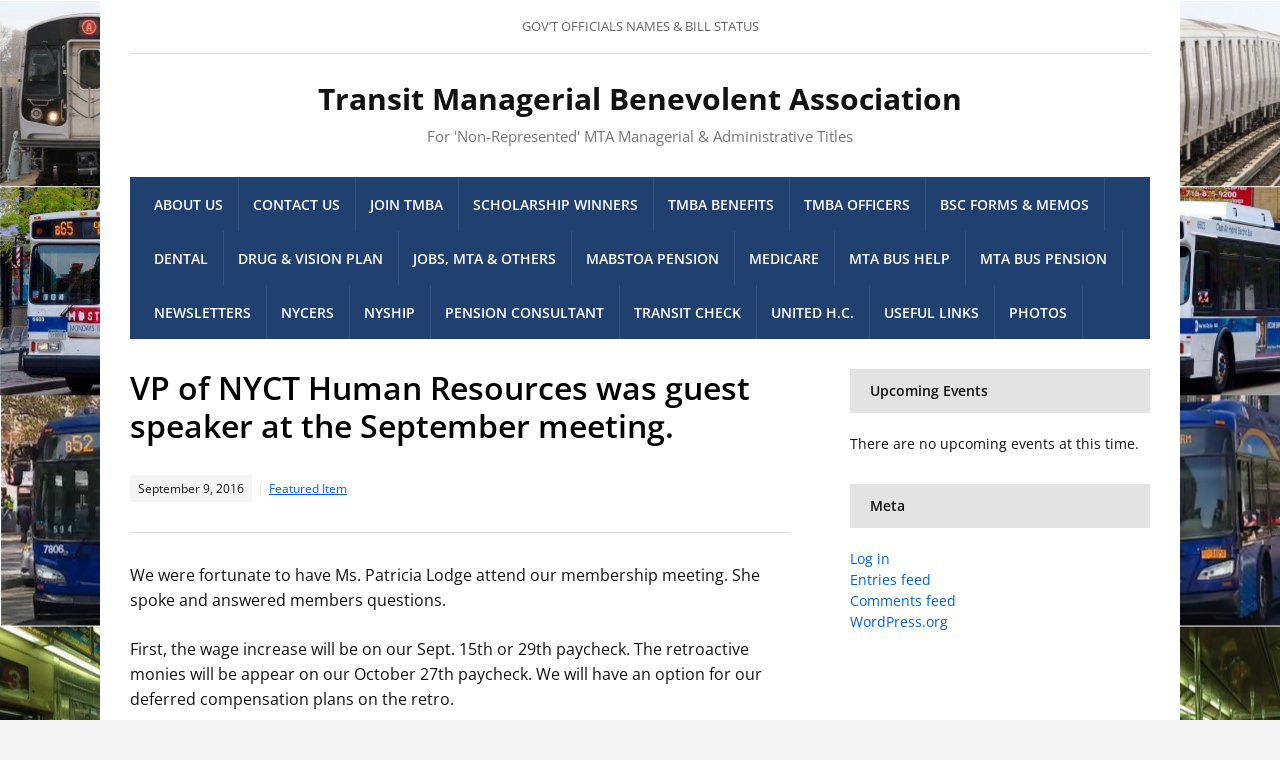

--- FILE ---
content_type: text/html; charset=UTF-8
request_url: http://mtatmba.org/2016/09/09/vp-of-nyct-human-resources-was-guest-speaker-at-the-september-meeting/
body_size: 8111
content:
<!DOCTYPE html>
<html lang="en-US">
	<head>
		<meta charset="UTF-8" />
		<meta http-equiv="X-UA-Compatible" content="IE=edge" />
		<meta name="viewport" content="width=device-width, initial-scale=1.0" />
		<link rel="profile" href="//gmpg.org/xfn/11" />
	<title>VP of NYCT Human Resources  was guest speaker at the September meeting. &#8211; Transit Managerial Benevolent Association</title>
<meta name='robots' content='max-image-preview:large' />
<link rel="alternate" type="application/rss+xml" title="Transit Managerial Benevolent Association &raquo; Feed" href="http://mtatmba.org/feed/" />
<link rel="alternate" type="application/rss+xml" title="Transit Managerial Benevolent Association &raquo; Comments Feed" href="http://mtatmba.org/comments/feed/" />
<link rel="alternate" type="text/calendar" title="Transit Managerial Benevolent Association &raquo; iCal Feed" href="http://mtatmba.org/events/?ical=1" />
<link rel="alternate" title="oEmbed (JSON)" type="application/json+oembed" href="http://mtatmba.org/wp-json/oembed/1.0/embed?url=http%3A%2F%2Fmtatmba.org%2F2016%2F09%2F09%2Fvp-of-nyct-human-resources-was-guest-speaker-at-the-september-meeting%2F" />
<link rel="alternate" title="oEmbed (XML)" type="text/xml+oembed" href="http://mtatmba.org/wp-json/oembed/1.0/embed?url=http%3A%2F%2Fmtatmba.org%2F2016%2F09%2F09%2Fvp-of-nyct-human-resources-was-guest-speaker-at-the-september-meeting%2F&#038;format=xml" />
<style id='wp-img-auto-sizes-contain-inline-css' type='text/css'>
img:is([sizes=auto i],[sizes^="auto," i]){contain-intrinsic-size:3000px 1500px}
/*# sourceURL=wp-img-auto-sizes-contain-inline-css */
</style>
<style id='wp-emoji-styles-inline-css' type='text/css'>

	img.wp-smiley, img.emoji {
		display: inline !important;
		border: none !important;
		box-shadow: none !important;
		height: 1em !important;
		width: 1em !important;
		margin: 0 0.07em !important;
		vertical-align: -0.1em !important;
		background: none !important;
		padding: 0 !important;
	}
/*# sourceURL=wp-emoji-styles-inline-css */
</style>
<link rel='stylesheet' id='wp-block-library-css' href='http://mtatmba.org/wp/wp-includes/css/dist/block-library/style.min.css?ver=6.9' type='text/css' media='all' />
<style id='global-styles-inline-css' type='text/css'>
:root{--wp--preset--aspect-ratio--square: 1;--wp--preset--aspect-ratio--4-3: 4/3;--wp--preset--aspect-ratio--3-4: 3/4;--wp--preset--aspect-ratio--3-2: 3/2;--wp--preset--aspect-ratio--2-3: 2/3;--wp--preset--aspect-ratio--16-9: 16/9;--wp--preset--aspect-ratio--9-16: 9/16;--wp--preset--color--black: #000000;--wp--preset--color--cyan-bluish-gray: #abb8c3;--wp--preset--color--white: #ffffff;--wp--preset--color--pale-pink: #f78da7;--wp--preset--color--vivid-red: #cf2e2e;--wp--preset--color--luminous-vivid-orange: #ff6900;--wp--preset--color--luminous-vivid-amber: #fcb900;--wp--preset--color--light-green-cyan: #7bdcb5;--wp--preset--color--vivid-green-cyan: #00d084;--wp--preset--color--pale-cyan-blue: #8ed1fc;--wp--preset--color--vivid-cyan-blue: #0693e3;--wp--preset--color--vivid-purple: #9b51e0;--wp--preset--gradient--vivid-cyan-blue-to-vivid-purple: linear-gradient(135deg,rgb(6,147,227) 0%,rgb(155,81,224) 100%);--wp--preset--gradient--light-green-cyan-to-vivid-green-cyan: linear-gradient(135deg,rgb(122,220,180) 0%,rgb(0,208,130) 100%);--wp--preset--gradient--luminous-vivid-amber-to-luminous-vivid-orange: linear-gradient(135deg,rgb(252,185,0) 0%,rgb(255,105,0) 100%);--wp--preset--gradient--luminous-vivid-orange-to-vivid-red: linear-gradient(135deg,rgb(255,105,0) 0%,rgb(207,46,46) 100%);--wp--preset--gradient--very-light-gray-to-cyan-bluish-gray: linear-gradient(135deg,rgb(238,238,238) 0%,rgb(169,184,195) 100%);--wp--preset--gradient--cool-to-warm-spectrum: linear-gradient(135deg,rgb(74,234,220) 0%,rgb(151,120,209) 20%,rgb(207,42,186) 40%,rgb(238,44,130) 60%,rgb(251,105,98) 80%,rgb(254,248,76) 100%);--wp--preset--gradient--blush-light-purple: linear-gradient(135deg,rgb(255,206,236) 0%,rgb(152,150,240) 100%);--wp--preset--gradient--blush-bordeaux: linear-gradient(135deg,rgb(254,205,165) 0%,rgb(254,45,45) 50%,rgb(107,0,62) 100%);--wp--preset--gradient--luminous-dusk: linear-gradient(135deg,rgb(255,203,112) 0%,rgb(199,81,192) 50%,rgb(65,88,208) 100%);--wp--preset--gradient--pale-ocean: linear-gradient(135deg,rgb(255,245,203) 0%,rgb(182,227,212) 50%,rgb(51,167,181) 100%);--wp--preset--gradient--electric-grass: linear-gradient(135deg,rgb(202,248,128) 0%,rgb(113,206,126) 100%);--wp--preset--gradient--midnight: linear-gradient(135deg,rgb(2,3,129) 0%,rgb(40,116,252) 100%);--wp--preset--font-size--small: 13px;--wp--preset--font-size--medium: 20px;--wp--preset--font-size--large: 36px;--wp--preset--font-size--x-large: 42px;--wp--preset--spacing--20: 0.44rem;--wp--preset--spacing--30: 0.67rem;--wp--preset--spacing--40: 1rem;--wp--preset--spacing--50: 1.5rem;--wp--preset--spacing--60: 2.25rem;--wp--preset--spacing--70: 3.38rem;--wp--preset--spacing--80: 5.06rem;--wp--preset--shadow--natural: 6px 6px 9px rgba(0, 0, 0, 0.2);--wp--preset--shadow--deep: 12px 12px 50px rgba(0, 0, 0, 0.4);--wp--preset--shadow--sharp: 6px 6px 0px rgba(0, 0, 0, 0.2);--wp--preset--shadow--outlined: 6px 6px 0px -3px rgb(255, 255, 255), 6px 6px rgb(0, 0, 0);--wp--preset--shadow--crisp: 6px 6px 0px rgb(0, 0, 0);}:where(.is-layout-flex){gap: 0.5em;}:where(.is-layout-grid){gap: 0.5em;}body .is-layout-flex{display: flex;}.is-layout-flex{flex-wrap: wrap;align-items: center;}.is-layout-flex > :is(*, div){margin: 0;}body .is-layout-grid{display: grid;}.is-layout-grid > :is(*, div){margin: 0;}:where(.wp-block-columns.is-layout-flex){gap: 2em;}:where(.wp-block-columns.is-layout-grid){gap: 2em;}:where(.wp-block-post-template.is-layout-flex){gap: 1.25em;}:where(.wp-block-post-template.is-layout-grid){gap: 1.25em;}.has-black-color{color: var(--wp--preset--color--black) !important;}.has-cyan-bluish-gray-color{color: var(--wp--preset--color--cyan-bluish-gray) !important;}.has-white-color{color: var(--wp--preset--color--white) !important;}.has-pale-pink-color{color: var(--wp--preset--color--pale-pink) !important;}.has-vivid-red-color{color: var(--wp--preset--color--vivid-red) !important;}.has-luminous-vivid-orange-color{color: var(--wp--preset--color--luminous-vivid-orange) !important;}.has-luminous-vivid-amber-color{color: var(--wp--preset--color--luminous-vivid-amber) !important;}.has-light-green-cyan-color{color: var(--wp--preset--color--light-green-cyan) !important;}.has-vivid-green-cyan-color{color: var(--wp--preset--color--vivid-green-cyan) !important;}.has-pale-cyan-blue-color{color: var(--wp--preset--color--pale-cyan-blue) !important;}.has-vivid-cyan-blue-color{color: var(--wp--preset--color--vivid-cyan-blue) !important;}.has-vivid-purple-color{color: var(--wp--preset--color--vivid-purple) !important;}.has-black-background-color{background-color: var(--wp--preset--color--black) !important;}.has-cyan-bluish-gray-background-color{background-color: var(--wp--preset--color--cyan-bluish-gray) !important;}.has-white-background-color{background-color: var(--wp--preset--color--white) !important;}.has-pale-pink-background-color{background-color: var(--wp--preset--color--pale-pink) !important;}.has-vivid-red-background-color{background-color: var(--wp--preset--color--vivid-red) !important;}.has-luminous-vivid-orange-background-color{background-color: var(--wp--preset--color--luminous-vivid-orange) !important;}.has-luminous-vivid-amber-background-color{background-color: var(--wp--preset--color--luminous-vivid-amber) !important;}.has-light-green-cyan-background-color{background-color: var(--wp--preset--color--light-green-cyan) !important;}.has-vivid-green-cyan-background-color{background-color: var(--wp--preset--color--vivid-green-cyan) !important;}.has-pale-cyan-blue-background-color{background-color: var(--wp--preset--color--pale-cyan-blue) !important;}.has-vivid-cyan-blue-background-color{background-color: var(--wp--preset--color--vivid-cyan-blue) !important;}.has-vivid-purple-background-color{background-color: var(--wp--preset--color--vivid-purple) !important;}.has-black-border-color{border-color: var(--wp--preset--color--black) !important;}.has-cyan-bluish-gray-border-color{border-color: var(--wp--preset--color--cyan-bluish-gray) !important;}.has-white-border-color{border-color: var(--wp--preset--color--white) !important;}.has-pale-pink-border-color{border-color: var(--wp--preset--color--pale-pink) !important;}.has-vivid-red-border-color{border-color: var(--wp--preset--color--vivid-red) !important;}.has-luminous-vivid-orange-border-color{border-color: var(--wp--preset--color--luminous-vivid-orange) !important;}.has-luminous-vivid-amber-border-color{border-color: var(--wp--preset--color--luminous-vivid-amber) !important;}.has-light-green-cyan-border-color{border-color: var(--wp--preset--color--light-green-cyan) !important;}.has-vivid-green-cyan-border-color{border-color: var(--wp--preset--color--vivid-green-cyan) !important;}.has-pale-cyan-blue-border-color{border-color: var(--wp--preset--color--pale-cyan-blue) !important;}.has-vivid-cyan-blue-border-color{border-color: var(--wp--preset--color--vivid-cyan-blue) !important;}.has-vivid-purple-border-color{border-color: var(--wp--preset--color--vivid-purple) !important;}.has-vivid-cyan-blue-to-vivid-purple-gradient-background{background: var(--wp--preset--gradient--vivid-cyan-blue-to-vivid-purple) !important;}.has-light-green-cyan-to-vivid-green-cyan-gradient-background{background: var(--wp--preset--gradient--light-green-cyan-to-vivid-green-cyan) !important;}.has-luminous-vivid-amber-to-luminous-vivid-orange-gradient-background{background: var(--wp--preset--gradient--luminous-vivid-amber-to-luminous-vivid-orange) !important;}.has-luminous-vivid-orange-to-vivid-red-gradient-background{background: var(--wp--preset--gradient--luminous-vivid-orange-to-vivid-red) !important;}.has-very-light-gray-to-cyan-bluish-gray-gradient-background{background: var(--wp--preset--gradient--very-light-gray-to-cyan-bluish-gray) !important;}.has-cool-to-warm-spectrum-gradient-background{background: var(--wp--preset--gradient--cool-to-warm-spectrum) !important;}.has-blush-light-purple-gradient-background{background: var(--wp--preset--gradient--blush-light-purple) !important;}.has-blush-bordeaux-gradient-background{background: var(--wp--preset--gradient--blush-bordeaux) !important;}.has-luminous-dusk-gradient-background{background: var(--wp--preset--gradient--luminous-dusk) !important;}.has-pale-ocean-gradient-background{background: var(--wp--preset--gradient--pale-ocean) !important;}.has-electric-grass-gradient-background{background: var(--wp--preset--gradient--electric-grass) !important;}.has-midnight-gradient-background{background: var(--wp--preset--gradient--midnight) !important;}.has-small-font-size{font-size: var(--wp--preset--font-size--small) !important;}.has-medium-font-size{font-size: var(--wp--preset--font-size--medium) !important;}.has-large-font-size{font-size: var(--wp--preset--font-size--large) !important;}.has-x-large-font-size{font-size: var(--wp--preset--font-size--x-large) !important;}
/*# sourceURL=global-styles-inline-css */
</style>

<style id='classic-theme-styles-inline-css' type='text/css'>
/*! This file is auto-generated */
.wp-block-button__link{color:#fff;background-color:#32373c;border-radius:9999px;box-shadow:none;text-decoration:none;padding:calc(.667em + 2px) calc(1.333em + 2px);font-size:1.125em}.wp-block-file__button{background:#32373c;color:#fff;text-decoration:none}
/*# sourceURL=/wp-includes/css/classic-themes.min.css */
</style>
<link rel='stylesheet' id='toc-screen-css' href='http://mtatmba.org/wp/wp-content/plugins/table-of-contents-plus/screen.min.css?ver=2302' type='text/css' media='all' />
<link rel='stylesheet' id='lectura_lite-style-css' href='http://mtatmba.org/wp/wp-content/themes/lectura-lite/style.css?ver=1.3.7' type='text/css' media='all' />
<link rel='stylesheet' id='ilovewp-icomoon-css' href='http://mtatmba.org/wp/wp-content/themes/lectura-lite/css/icomoon.css?ver=1.3.7' type='text/css' media='all' />
<script type="text/javascript" src="http://mtatmba.org/wp/wp-includes/js/jquery/jquery.min.js?ver=3.7.1" id="jquery-core-js"></script>
<script type="text/javascript" src="http://mtatmba.org/wp/wp-includes/js/jquery/jquery-migrate.min.js?ver=3.4.1" id="jquery-migrate-js"></script>
<link rel="https://api.w.org/" href="http://mtatmba.org/wp-json/" /><link rel="alternate" title="JSON" type="application/json" href="http://mtatmba.org/wp-json/wp/v2/posts/834" /><link rel="EditURI" type="application/rsd+xml" title="RSD" href="http://mtatmba.org/wp/xmlrpc.php?rsd" />
<meta name="generator" content="WordPress 6.9" />
<link rel="canonical" href="http://mtatmba.org/2016/09/09/vp-of-nyct-human-resources-was-guest-speaker-at-the-september-meeting/" />
<link rel='shortlink' href='http://mtatmba.org/?p=834' />
<meta name="tec-api-version" content="v1"><meta name="tec-api-origin" content="http://mtatmba.org"><link rel="alternate" href="http://mtatmba.org/wp-json/tribe/events/v1/" />
<!-- Begin Theme Custom CSS -->
<style type="text/css" id="academiathemes-custom-css">
#lectura-menu-main a:hover, #lectura-menu-main a:focus, #lectura-menu-main .current-menu-item > a{color:#dd3333;}#site-footer .title-widget, .wrapper-footer{border-color:#dd3333;}
</style>
<!-- End Theme Custom CSS -->
<style type="text/css" id="custom-background-css">
body.custom-background { background-image: url("http://mtatmba.org/wp/wp-content/uploads/2020/09/TMBA-background.jpg"); background-position: left top; background-size: auto; background-repeat: repeat; background-attachment: scroll; }
</style>
	<link rel="icon" href="http://mtatmba.org/wp/wp-content/uploads/2015/11/logo-e1450931073478.png" sizes="32x32" />
<link rel="icon" href="http://mtatmba.org/wp/wp-content/uploads/2015/11/logo-e1450931073478.png" sizes="192x192" />
<link rel="apple-touch-icon" href="http://mtatmba.org/wp/wp-content/uploads/2015/11/logo-e1450931073478.png" />
<meta name="msapplication-TileImage" content="http://mtatmba.org/wp/wp-content/uploads/2015/11/logo-e1450931073478.png" />
<link rel='stylesheet' id='tribe-events-custom-jquery-styles-css' href='http://mtatmba.org/wp/wp-content/plugins/the-events-calendar/vendor/jquery/smoothness/jquery-ui-1.8.23.custom.css?ver=5.15.0' type='text/css' media='all' />
<link rel='stylesheet' id='tribe-events-bootstrap-datepicker-css-css' href='http://mtatmba.org/wp/wp-content/plugins/the-events-calendar/vendor/bootstrap-datepicker/css/bootstrap-datepicker.standalone.min.css?ver=5.15.0' type='text/css' media='all' />
<link rel='stylesheet' id='tribe-events-calendar-style-css' href='http://mtatmba.org/wp/wp-content/plugins/the-events-calendar/src/resources/css/tribe-events-theme.min.css?ver=5.15.0' type='text/css' media='all' />
</head>

<body class="wp-singular post-template-default single single-post postid-834 single-format-standard custom-background wp-theme-lectura-lite tribe-no-js page-header-centered page-sidebar-right">


<div id="container">

	<a class="skip-link screen-reader-text" href="#content">Skip to content</a>

	<div class="wrapper wrapper-main">
	
		<header id="site-masthead" role="banner" class="site-header">
		
			<div class="wrapper-header">
			
								<nav id="useful-menu">
					
					<ul id="menu-secondary-menu" class="useful-menu"><li id="menu-item-1894" class="menu-item menu-item-type-post_type menu-item-object-page menu-item-1894"><a href="http://mtatmba.org/find-your-elected-official/">GOV&#8217;T OFFICIALS NAMES &#038; BILL STATUS</a></li>
</ul>
				</nav><!-- #useful-menu -->
				
				<div id="site-logo">
											<p class="site-title"><a href="http://mtatmba.org/" rel="home">Transit Managerial Benevolent Association</a></p>
						<p class="site-description">For &#039;Non-Represented&#039; MTA Managerial &amp; Administrative Titles</p>
									</div><!-- #site-logo -->
				
			</div><!-- .wrapper-header -->
		
			<div class="wrapper-menu">

				<span id="site-mobile-menu-toggle"><button onclick="lectura_lite_toggle_class('site-mobile-menu','is-visible');" class="toggle-anchor"><span class="toggle-icon icon-icomoon academia-icon-bars"></span><span class="toggle-label">Open Menu</span></button></span>

<div id="site-mobile-menu">

	<div class="menu-wrapper">

		
		<nav class="mobile-menu" aria-label="Mobile">

			<ul class="mobile-menu-ul">

			<ul id="menu-main-page-menu" class="menu"><li id="menu-item-1862" class="menu-item menu-item-type-post_type menu-item-object-page menu-item-1862"><a href="http://mtatmba.org/about/">About Us</a></li>
<li id="menu-item-1864" class="menu-item menu-item-type-post_type menu-item-object-page menu-item-1864"><a href="http://mtatmba.org/contact/">Contact Us</a></li>
<li id="menu-item-1863" class="menu-item menu-item-type-post_type menu-item-object-page menu-item-1863"><a href="http://mtatmba.org/application/">Join TMBA</a></li>
<li id="menu-item-1878" class="menu-item menu-item-type-post_type menu-item-object-page menu-item-1878"><a href="http://mtatmba.org/past-tmba-scholarship-winners/">Scholarship Winners</a></li>
<li id="menu-item-1865" class="menu-item menu-item-type-post_type menu-item-object-page menu-item-1865"><a href="http://mtatmba.org/benefits/">TMBA Benefits</a></li>
<li id="menu-item-1880" class="menu-item menu-item-type-post_type menu-item-object-page menu-item-1880"><a href="http://mtatmba.org/people/">TMBA Officers</a></li>
<li id="menu-item-1866" class="menu-item menu-item-type-post_type menu-item-object-page menu-item-1866"><a href="http://mtatmba.org/bsc-forms/">BSC Forms &#038; memos</a></li>
<li id="menu-item-1873" class="menu-item menu-item-type-post_type menu-item-object-page menu-item-1873"><a href="http://mtatmba.org/met-life-mta-dental/">Dental</a></li>
<li id="menu-item-1882" class="menu-item menu-item-type-post_type menu-item-object-page menu-item-1882"><a href="http://mtatmba.org/prescription-and-vision-coverage/">Drug &#038; Vision Plan</a></li>
<li id="menu-item-1867" class="menu-item menu-item-type-post_type menu-item-object-page menu-item-1867"><a href="http://mtatmba.org/employment-jobs-in-mta-and-outside/">Jobs, MTA &#038; others</a></li>
<li id="menu-item-1871" class="menu-item menu-item-type-post_type menu-item-object-page menu-item-1871"><a href="http://mtatmba.org/mabstoa-pension-loan-info/">MaBSTOA Pension</a></li>
<li id="menu-item-1872" class="menu-item menu-item-type-post_type menu-item-object-page menu-item-1872"><a href="http://mtatmba.org/medicare-web-site/">Medicare</a></li>
<li id="menu-item-1875" class="menu-item menu-item-type-post_type menu-item-object-page menu-item-1875"><a href="http://mtatmba.org/mta-bus-company-questionsassistance/">MTA Bus Help</a></li>
<li id="menu-item-1874" class="menu-item menu-item-type-post_type menu-item-object-page menu-item-1874"><a href="http://mtatmba.org/mta-bus-co-pension-info/">MTA Bus Pension</a></li>
<li id="menu-item-1876" class="menu-item menu-item-type-post_type menu-item-object-page menu-item-1876"><a href="http://mtatmba.org/newsletters/">Newsletters</a></li>
<li id="menu-item-1964" class="menu-item menu-item-type-post_type menu-item-object-page menu-item-1964"><a href="http://mtatmba.org/nycers/">NYCERS</a></li>
<li id="menu-item-1877" class="menu-item menu-item-type-post_type menu-item-object-page menu-item-1877"><a href="http://mtatmba.org/nyship-online/">NYSHIP</a></li>
<li id="menu-item-1879" class="menu-item menu-item-type-post_type menu-item-object-page menu-item-1879"><a href="http://mtatmba.org/pension-assistance/">Pension Consultant</a></li>
<li id="menu-item-1931" class="menu-item menu-item-type-post_type menu-item-object-page menu-item-1931"><a href="http://mtatmba.org/transitcheck/">Transit Check</a></li>
<li id="menu-item-1869" class="menu-item menu-item-type-post_type menu-item-object-page menu-item-1869"><a href="http://mtatmba.org/empire-planunited-healthcare/">United H.C.</a></li>
<li id="menu-item-1914" class="menu-item menu-item-type-post_type menu-item-object-page menu-item-1914"><a href="http://mtatmba.org/useful-links/">Useful Links</a></li>
<li id="menu-item-1881" class="menu-item menu-item-type-post_type menu-item-object-page menu-item-1881"><a href="http://mtatmba.org/photos/">Photos</a></li>
</ul>
			</ul><!-- .mobile-menu-ul -->

		</nav><!-- .mobile-menu -->

	</div><!-- .menu-wrapper -->

</div><!-- #site-mobile-menu -->
				<nav id="site-nav-main">

					<ul id="lectura-menu-main" class="navbar-nav dropdown sf-menu clearfix"><li class="menu-item menu-item-type-post_type menu-item-object-page menu-item-1862"><a href="http://mtatmba.org/about/">About Us</a></li>
<li class="menu-item menu-item-type-post_type menu-item-object-page menu-item-1864"><a href="http://mtatmba.org/contact/">Contact Us</a></li>
<li class="menu-item menu-item-type-post_type menu-item-object-page menu-item-1863"><a href="http://mtatmba.org/application/">Join TMBA</a></li>
<li class="menu-item menu-item-type-post_type menu-item-object-page menu-item-1878"><a href="http://mtatmba.org/past-tmba-scholarship-winners/">Scholarship Winners</a></li>
<li class="menu-item menu-item-type-post_type menu-item-object-page menu-item-1865"><a href="http://mtatmba.org/benefits/">TMBA Benefits</a></li>
<li class="menu-item menu-item-type-post_type menu-item-object-page menu-item-1880"><a href="http://mtatmba.org/people/">TMBA Officers</a></li>
<li class="menu-item menu-item-type-post_type menu-item-object-page menu-item-1866"><a href="http://mtatmba.org/bsc-forms/">BSC Forms &#038; memos</a></li>
<li class="menu-item menu-item-type-post_type menu-item-object-page menu-item-1873"><a href="http://mtatmba.org/met-life-mta-dental/">Dental</a></li>
<li class="menu-item menu-item-type-post_type menu-item-object-page menu-item-1882"><a href="http://mtatmba.org/prescription-and-vision-coverage/">Drug &#038; Vision Plan</a></li>
<li class="menu-item menu-item-type-post_type menu-item-object-page menu-item-1867"><a href="http://mtatmba.org/employment-jobs-in-mta-and-outside/">Jobs, MTA &#038; others</a></li>
<li class="menu-item menu-item-type-post_type menu-item-object-page menu-item-1871"><a href="http://mtatmba.org/mabstoa-pension-loan-info/">MaBSTOA Pension</a></li>
<li class="menu-item menu-item-type-post_type menu-item-object-page menu-item-1872"><a href="http://mtatmba.org/medicare-web-site/">Medicare</a></li>
<li class="menu-item menu-item-type-post_type menu-item-object-page menu-item-1875"><a href="http://mtatmba.org/mta-bus-company-questionsassistance/">MTA Bus Help</a></li>
<li class="menu-item menu-item-type-post_type menu-item-object-page menu-item-1874"><a href="http://mtatmba.org/mta-bus-co-pension-info/">MTA Bus Pension</a></li>
<li class="menu-item menu-item-type-post_type menu-item-object-page menu-item-1876"><a href="http://mtatmba.org/newsletters/">Newsletters</a></li>
<li class="menu-item menu-item-type-post_type menu-item-object-page menu-item-1964"><a href="http://mtatmba.org/nycers/">NYCERS</a></li>
<li class="menu-item menu-item-type-post_type menu-item-object-page menu-item-1877"><a href="http://mtatmba.org/nyship-online/">NYSHIP</a></li>
<li class="menu-item menu-item-type-post_type menu-item-object-page menu-item-1879"><a href="http://mtatmba.org/pension-assistance/">Pension Consultant</a></li>
<li class="menu-item menu-item-type-post_type menu-item-object-page menu-item-1931"><a href="http://mtatmba.org/transitcheck/">Transit Check</a></li>
<li class="menu-item menu-item-type-post_type menu-item-object-page menu-item-1869"><a href="http://mtatmba.org/empire-planunited-healthcare/">United H.C.</a></li>
<li class="menu-item menu-item-type-post_type menu-item-object-page menu-item-1914"><a href="http://mtatmba.org/useful-links/">Useful Links</a></li>
<li class="menu-item menu-item-type-post_type menu-item-object-page menu-item-1881"><a href="http://mtatmba.org/photos/">Photos</a></li>
</ul>
				</nav><!-- #site-nav-main -->

			</div><!-- .wrapper-menu -->
		
		</header><!-- .site-header -->
<div id="content" class="clearfix">

	<div class="wrapper-content-main">

		<div class="academia-column academia-column-main">

		<div class="post-meta-single">
			<h1 class="title title-l title-post-single">VP of NYCT Human Resources  was guest speaker at the September meeting.</h1>
			<p class="post-meta"><span class="datetime"><time datetime="2016-09-09" pubdate>September 9, 2016</time></span><span class="category"><a href="http://mtatmba.org/category/featured-item/" rel="category tag">Featured Item</a></span></p>
		</div><!-- .post-meta -->

		<div class="post-single">
		
			<p>We were fortunate to have Ms. Patricia Lodge attend our membership meeting. She spoke and answered members questions.</p>
<p>First, the wage increase will be on our Sept. 15th or 29th paycheck. The retroactive monies will be appear on our October 27th paycheck. We will have an option for our deferred compensation plans on the retro.</p>
<p>Ms. Lodge also spoke about the recent establishment by NYC for the promotion and open competitive exams for Administrative Manager and Associate Staff Analyst. These exams were taken by many TA Managers.</p>
<p>Other issues brought up to Ms. Lodge were: Disparity of pensions between NYCT and MTA Bus Managers; new evaluation process for MPR&#8217;s; Managers making less than titles they supervise; getting leave balances from Timekeeping for Managers not on the automated Kronos system.</p>
<p>We thank Ms. Lodge for taking the time to attend our meeting.</p>
<p>&nbsp;</p>
			
			<div class="cleaner">&nbsp;</div>
			
									
		</div><!-- .post-single -->
		
		  
		
	</div><!-- .academia-column .academia-column-main --><aside class="academia-column academia-column-aside academia-column-last">

	<div class="widget tribe-events-list-widget" id="tribe-events-list-widget-2"><p class="title-s title-widget title-widget-grey">Upcoming Events</p>	<p>There are no upcoming events at this time.</p>
</div><div class="widget widget_meta" id="meta-2"><p class="title-s title-widget title-widget-grey">Meta</p>
		<ul>
						<li><a href="http://mtatmba.org/wp/wp-login.php">Log in</a></li>
			<li><a href="http://mtatmba.org/feed/">Entries feed</a></li>
			<li><a href="http://mtatmba.org/comments/feed/">Comments feed</a></li>

			<li><a href="https://wordpress.org/">WordPress.org</a></li>
		</ul>

		</div></aside><!-- .academia-column .academia-column-aside .academia-column-last -->
</div><!-- .wrapper-content-main -->	
</div><!-- #content -->

	</div><!-- .wrapper .wrapper-main -->
	
	<footer id="site-footer" class="site-footer">
	
		
		<div id="footer-copy">
		
			<div class="wrapper wrapper-footer-copy">
				
				<p class="academia-credit">Theme by <a href="https://www.academiathemes.com/" rel="designer noopener" target="_blank">AcademiaThemes</a></p>								<p class="copy">Copyright © 2016 MTA TMBA. All Rights Reserved. TMBA is a NOT FOR PROFIT 501(c) (4) CORP.</p>
			
			</div><!-- .wrapper .wrapper-footer-copy -->
		
		</div><!-- #footer-copy -->

	</footer><!-- .site-footer -->

</div><!-- #container -->

<script type="speculationrules">
{"prefetch":[{"source":"document","where":{"and":[{"href_matches":"/*"},{"not":{"href_matches":["/wp/wp-*.php","/wp/wp-admin/*","/wp/wp-content/uploads/*","/wp/wp-content/*","/wp/wp-content/plugins/*","/wp/wp-content/themes/lectura-lite/*","/*\\?(.+)"]}},{"not":{"selector_matches":"a[rel~=\"nofollow\"]"}},{"not":{"selector_matches":".no-prefetch, .no-prefetch a"}}]},"eagerness":"conservative"}]}
</script>
		<script>
		( function ( body ) {
			'use strict';
			body.className = body.className.replace( /\btribe-no-js\b/, 'tribe-js' );
		} )( document.body );
		</script>
		<script> /* <![CDATA[ */var tribe_l10n_datatables = {"aria":{"sort_ascending":": activate to sort column ascending","sort_descending":": activate to sort column descending"},"length_menu":"Show _MENU_ entries","empty_table":"No data available in table","info":"Showing _START_ to _END_ of _TOTAL_ entries","info_empty":"Showing 0 to 0 of 0 entries","info_filtered":"(filtered from _MAX_ total entries)","zero_records":"No matching records found","search":"Search:","all_selected_text":"All items on this page were selected. ","select_all_link":"Select all pages","clear_selection":"Clear Selection.","pagination":{"all":"All","next":"Next","previous":"Previous"},"select":{"rows":{"0":"","_":": Selected %d rows","1":": Selected 1 row"}},"datepicker":{"dayNames":["Sunday","Monday","Tuesday","Wednesday","Thursday","Friday","Saturday"],"dayNamesShort":["Sun","Mon","Tue","Wed","Thu","Fri","Sat"],"dayNamesMin":["S","M","T","W","T","F","S"],"monthNames":["January","February","March","April","May","June","July","August","September","October","November","December"],"monthNamesShort":["January","February","March","April","May","June","July","August","September","October","November","December"],"monthNamesMin":["Jan","Feb","Mar","Apr","May","Jun","Jul","Aug","Sep","Oct","Nov","Dec"],"nextText":"Next","prevText":"Prev","currentText":"Today","closeText":"Done","today":"Today","clear":"Clear"}};/* ]]> */ </script><script type="text/javascript" id="toc-front-js-extra">
/* <![CDATA[ */
var tocplus = {"visibility_show":"show","visibility_hide":"hide","width":"Auto"};
//# sourceURL=toc-front-js-extra
/* ]]> */
</script>
<script type="text/javascript" src="http://mtatmba.org/wp/wp-content/plugins/table-of-contents-plus/front.min.js?ver=2302" id="toc-front-js"></script>
<script type="text/javascript" src="http://mtatmba.org/wp/wp-content/themes/lectura-lite/js/superfish.min.js?ver=1.3.7" id="superfish-js"></script>
<script type="text/javascript" src="http://mtatmba.org/wp/wp-content/themes/lectura-lite/js/jquery.fitvids.js?ver=1.7.10" id="jquery-fitvids-js"></script>
<script type="text/javascript" src="http://mtatmba.org/wp/wp-content/themes/lectura-lite/js/init.js?ver=1.3.7" id="lectura_lite-init-js"></script>
<script type="text/javascript" src="http://mtatmba.org/wp/wp-content/themes/lectura-lite/js/jquery.flexslider-min.js?ver=1.3.7" id="flexslider-js"></script>
<script id="wp-emoji-settings" type="application/json">
{"baseUrl":"https://s.w.org/images/core/emoji/17.0.2/72x72/","ext":".png","svgUrl":"https://s.w.org/images/core/emoji/17.0.2/svg/","svgExt":".svg","source":{"concatemoji":"http://mtatmba.org/wp/wp-includes/js/wp-emoji-release.min.js?ver=6.9"}}
</script>
<script type="module">
/* <![CDATA[ */
/*! This file is auto-generated */
const a=JSON.parse(document.getElementById("wp-emoji-settings").textContent),o=(window._wpemojiSettings=a,"wpEmojiSettingsSupports"),s=["flag","emoji"];function i(e){try{var t={supportTests:e,timestamp:(new Date).valueOf()};sessionStorage.setItem(o,JSON.stringify(t))}catch(e){}}function c(e,t,n){e.clearRect(0,0,e.canvas.width,e.canvas.height),e.fillText(t,0,0);t=new Uint32Array(e.getImageData(0,0,e.canvas.width,e.canvas.height).data);e.clearRect(0,0,e.canvas.width,e.canvas.height),e.fillText(n,0,0);const a=new Uint32Array(e.getImageData(0,0,e.canvas.width,e.canvas.height).data);return t.every((e,t)=>e===a[t])}function p(e,t){e.clearRect(0,0,e.canvas.width,e.canvas.height),e.fillText(t,0,0);var n=e.getImageData(16,16,1,1);for(let e=0;e<n.data.length;e++)if(0!==n.data[e])return!1;return!0}function u(e,t,n,a){switch(t){case"flag":return n(e,"\ud83c\udff3\ufe0f\u200d\u26a7\ufe0f","\ud83c\udff3\ufe0f\u200b\u26a7\ufe0f")?!1:!n(e,"\ud83c\udde8\ud83c\uddf6","\ud83c\udde8\u200b\ud83c\uddf6")&&!n(e,"\ud83c\udff4\udb40\udc67\udb40\udc62\udb40\udc65\udb40\udc6e\udb40\udc67\udb40\udc7f","\ud83c\udff4\u200b\udb40\udc67\u200b\udb40\udc62\u200b\udb40\udc65\u200b\udb40\udc6e\u200b\udb40\udc67\u200b\udb40\udc7f");case"emoji":return!a(e,"\ud83e\u1fac8")}return!1}function f(e,t,n,a){let r;const o=(r="undefined"!=typeof WorkerGlobalScope&&self instanceof WorkerGlobalScope?new OffscreenCanvas(300,150):document.createElement("canvas")).getContext("2d",{willReadFrequently:!0}),s=(o.textBaseline="top",o.font="600 32px Arial",{});return e.forEach(e=>{s[e]=t(o,e,n,a)}),s}function r(e){var t=document.createElement("script");t.src=e,t.defer=!0,document.head.appendChild(t)}a.supports={everything:!0,everythingExceptFlag:!0},new Promise(t=>{let n=function(){try{var e=JSON.parse(sessionStorage.getItem(o));if("object"==typeof e&&"number"==typeof e.timestamp&&(new Date).valueOf()<e.timestamp+604800&&"object"==typeof e.supportTests)return e.supportTests}catch(e){}return null}();if(!n){if("undefined"!=typeof Worker&&"undefined"!=typeof OffscreenCanvas&&"undefined"!=typeof URL&&URL.createObjectURL&&"undefined"!=typeof Blob)try{var e="postMessage("+f.toString()+"("+[JSON.stringify(s),u.toString(),c.toString(),p.toString()].join(",")+"));",a=new Blob([e],{type:"text/javascript"});const r=new Worker(URL.createObjectURL(a),{name:"wpTestEmojiSupports"});return void(r.onmessage=e=>{i(n=e.data),r.terminate(),t(n)})}catch(e){}i(n=f(s,u,c,p))}t(n)}).then(e=>{for(const n in e)a.supports[n]=e[n],a.supports.everything=a.supports.everything&&a.supports[n],"flag"!==n&&(a.supports.everythingExceptFlag=a.supports.everythingExceptFlag&&a.supports[n]);var t;a.supports.everythingExceptFlag=a.supports.everythingExceptFlag&&!a.supports.flag,a.supports.everything||((t=a.source||{}).concatemoji?r(t.concatemoji):t.wpemoji&&t.twemoji&&(r(t.twemoji),r(t.wpemoji)))});
//# sourceURL=http://mtatmba.org/wp/wp-includes/js/wp-emoji-loader.min.js
/* ]]> */
</script>
</body>
</html>